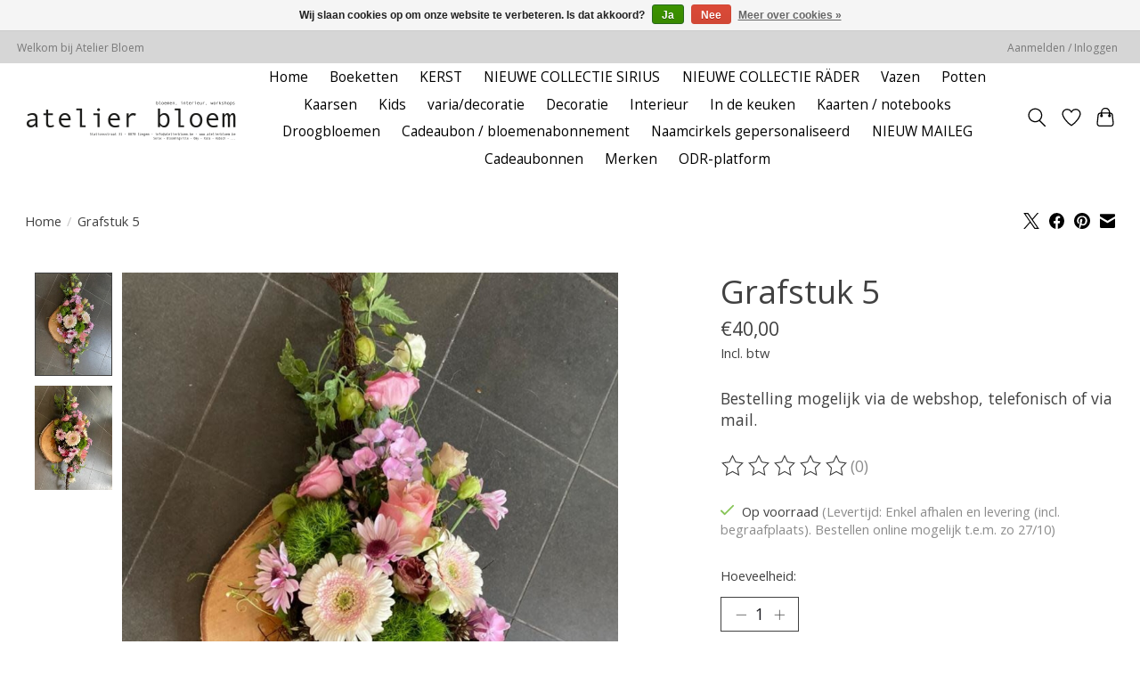

--- FILE ---
content_type: text/javascript;charset=utf-8
request_url: https://www.atelierbloem.be/services/stats/pageview.js?product=114193289&hash=8572
body_size: -413
content:
// SEOshop 23-01-2026 09:43:34